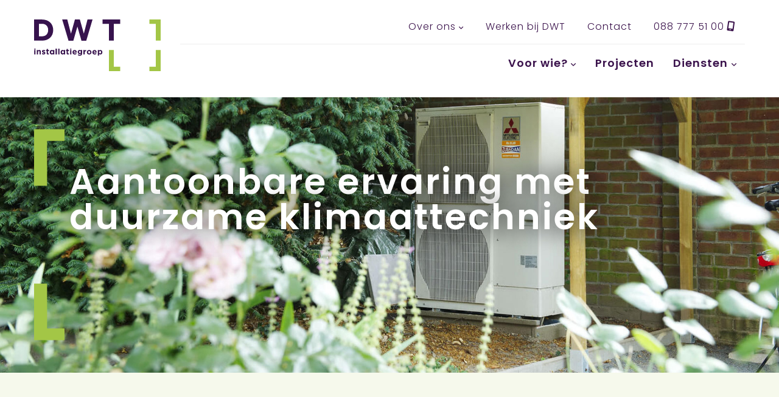

--- FILE ---
content_type: text/html; charset=UTF-8
request_url: https://vangasnaarduurzaam.nl/over-ons/duurzaam/
body_size: 9104
content:
<!DOCTYPE html>
<html lang="nl-NL">
	<head>
		<meta charset="UTF-8">
        <meta name="viewport" content="width=device-width, initial-scale=1">
        <link rel="profile" href="http://gmpg.org/xfn/11">
	<!--Favicons-->
		<link rel="apple-touch-icon" sizes="57x57" href="https://vangasnaarduurzaam.nl/wp-content/themes/dwtgroep/img/favicon/apple-icon-57x57.png">
		<link rel="apple-touch-icon" sizes="60x60" href="https://vangasnaarduurzaam.nl/wp-content/themes/dwtgroep/img/favicon/apple-icon-60x60.png">
		<link rel="apple-touch-icon" sizes="72x72" href="https://vangasnaarduurzaam.nl/wp-content/themes/dwtgroep/img/favicon/apple-icon-72x72.png">
		<link rel="apple-touch-icon" sizes="76x76" href="https://vangasnaarduurzaam.nl/wp-content/themes/dwtgroep/img/favicon/apple-icon-76x76.png">
		<link rel="apple-touch-icon" sizes="114x114" href="https://vangasnaarduurzaam.nl/wp-content/themes/dwtgroep/img/favicon/apple-icon-114x114.png">
		<link rel="apple-touch-icon" sizes="120x120" href="https://vangasnaarduurzaam.nl/wp-content/themes/dwtgroep/img/favicon/apple-icon-120x120.png">
		<link rel="apple-touch-icon" sizes="144x144" href="https://vangasnaarduurzaam.nl/wp-content/themes/dwtgroep/img/favicon/apple-icon-144x144.png">
		<link rel="apple-touch-icon" sizes="152x152" href="https://vangasnaarduurzaam.nl/wp-content/themes/dwtgroep/img/favicon/apple-icon-152x152.png">
		<link rel="apple-touch-icon" sizes="180x180" href="https://vangasnaarduurzaam.nl/wp-content/themes/dwtgroep/img/favicon/apple-icon-180x180.png">
		<link rel="icon" type="image/png" sizes="192x192"  href="https://vangasnaarduurzaam.nl/wp-content/themes/dwtgroep/img/favicon/android-icon-192x192.png">
		<link rel="icon" type="image/png" sizes="32x32" href="https://vangasnaarduurzaam.nl/wp-content/themes/dwtgroep/img/favicon/favicon-32x32.png">
		<link rel="icon" type="image/png" sizes="96x96" href="https://vangasnaarduurzaam.nl/wp-content/themes/dwtgroep/img/favicon/favicon-96x96.png">
		<link rel="icon" type="image/png" sizes="16x16" href="https://vangasnaarduurzaam.nl/wp-content/themes/dwtgroep/img/favicon/favicon-16x16.png">
		<link rel="manifest" href="https://vangasnaarduurzaam.nl/wp-content/themes/dwtgroep/img/favicon/manifest.json">
		<meta name="msapplication-TileColor" content="#ffffff">
		<meta name="msapplication-TileImage" content="https://vangasnaarduurzaam.nl/wp-content/themes/dwtgroep/img/favicon/ms-icon-144x144.png">
		<meta name="theme-color" content="#ffffff">
	<!--CSS-->
		<link rel="stylesheet" href="https://vangasnaarduurzaam.nl/wp-content/themes/dwtgroep/lib/aos/dist/aos.css">
        <link rel="stylesheet" href="https://vangasnaarduurzaam.nl/wp-content/themes/dwtgroep/css/pure-min.css">
        <link rel="stylesheet" href="https://vangasnaarduurzaam.nl/wp-content/themes/dwtgroep/css/grids-responsive-min.css">
        <link rel="stylesheet" href="https://vangasnaarduurzaam.nl/wp-content/themes/dwtgroep/lib/slick/slick.css"/>
        <link rel="stylesheet" href="https://vangasnaarduurzaam.nl/wp-content/themes/dwtgroep/lib/slick/slick-theme.css"/>
        <link rel="stylesheet" href="https://vangasnaarduurzaam.nl/wp-content/themes/dwtgroep/css/reset.css">
        <link rel="stylesheet" href="https://vangasnaarduurzaam.nl/wp-content/themes/dwtgroep/style.css">
		<meta name='robots' content='index, follow, max-image-preview:large, max-snippet:-1, max-video-preview:-1' />
	<style>img:is([sizes="auto" i], [sizes^="auto," i]) { contain-intrinsic-size: 3000px 1500px }</style>
	
	<!-- This site is optimized with the Yoast SEO plugin v26.4 - https://yoast.com/wordpress/plugins/seo/ -->
	<title>Duurzaam | Van Gas naar Duurzaam</title>
	<meta name="description" content="Nieuwe verwarmingstechnieken zijn zeker zo comfortabel als de huidige gas-toepassingen. Sterker nog; vaak neem het comfort verder toe." />
	<link rel="canonical" href="https://vangasnaarduurzaam.nl/over-ons/duurzaam/" />
	<meta property="og:locale" content="nl_NL" />
	<meta property="og:type" content="article" />
	<meta property="og:title" content="Duurzaam | Van Gas naar Duurzaam" />
	<meta property="og:description" content="Nieuwe verwarmingstechnieken zijn zeker zo comfortabel als de huidige gas-toepassingen. Sterker nog; vaak neem het comfort verder toe." />
	<meta property="og:url" content="https://vangasnaarduurzaam.nl/over-ons/duurzaam/" />
	<meta property="og:site_name" content="Van Gas naar Duurzaam" />
	<meta property="article:publisher" content="https://www.facebook.com/DWTgroep/" />
	<meta property="article:modified_time" content="2024-02-26T09:54:41+00:00" />
	<meta name="twitter:card" content="summary_large_image" />
	<meta name="twitter:site" content="@DWTGroep" />
	<meta name="twitter:label1" content="Geschatte leestijd" />
	<meta name="twitter:data1" content="2 minuten" />
	<script type="application/ld+json" class="yoast-schema-graph">{"@context":"https://schema.org","@graph":[{"@type":"WebPage","@id":"https://vangasnaarduurzaam.nl/over-ons/duurzaam/","url":"https://vangasnaarduurzaam.nl/over-ons/duurzaam/","name":"Duurzaam | Van Gas naar Duurzaam","isPartOf":{"@id":"https://vangasnaarduurzaam.nl/#website"},"datePublished":"2022-11-28T14:01:53+00:00","dateModified":"2024-02-26T09:54:41+00:00","description":"Nieuwe verwarmingstechnieken zijn zeker zo comfortabel als de huidige gas-toepassingen. Sterker nog; vaak neem het comfort verder toe.","breadcrumb":{"@id":"https://vangasnaarduurzaam.nl/over-ons/duurzaam/#breadcrumb"},"inLanguage":"nl-NL","potentialAction":[{"@type":"ReadAction","target":["https://vangasnaarduurzaam.nl/over-ons/duurzaam/"]}]},{"@type":"BreadcrumbList","@id":"https://vangasnaarduurzaam.nl/over-ons/duurzaam/#breadcrumb","itemListElement":[{"@type":"ListItem","position":1,"name":"Home","item":"https://vangasnaarduurzaam.nl/"},{"@type":"ListItem","position":2,"name":"Over ons","item":"https://vangasnaarduurzaam.nl/over-ons/"},{"@type":"ListItem","position":3,"name":"Duurzaam"}]},{"@type":"WebSite","@id":"https://vangasnaarduurzaam.nl/#website","url":"https://vangasnaarduurzaam.nl/","name":"Van Gas naar Duurzaam","description":"Uw partner voor duurzame binnenklimaat oplossingen","potentialAction":[{"@type":"SearchAction","target":{"@type":"EntryPoint","urlTemplate":"https://vangasnaarduurzaam.nl/?s={search_term_string}"},"query-input":{"@type":"PropertyValueSpecification","valueRequired":true,"valueName":"search_term_string"}}],"inLanguage":"nl-NL"}]}</script>
	<!-- / Yoast SEO plugin. -->


<link rel='dns-prefetch' href='//challenges.cloudflare.com' />
<script type="text/javascript">
/* <![CDATA[ */
window._wpemojiSettings = {"baseUrl":"https:\/\/s.w.org\/images\/core\/emoji\/16.0.1\/72x72\/","ext":".png","svgUrl":"https:\/\/s.w.org\/images\/core\/emoji\/16.0.1\/svg\/","svgExt":".svg","source":{"concatemoji":"https:\/\/vangasnaarduurzaam.nl\/wp-includes\/js\/wp-emoji-release.min.js?ver=6.8.3"}};
/*! This file is auto-generated */
!function(s,n){var o,i,e;function c(e){try{var t={supportTests:e,timestamp:(new Date).valueOf()};sessionStorage.setItem(o,JSON.stringify(t))}catch(e){}}function p(e,t,n){e.clearRect(0,0,e.canvas.width,e.canvas.height),e.fillText(t,0,0);var t=new Uint32Array(e.getImageData(0,0,e.canvas.width,e.canvas.height).data),a=(e.clearRect(0,0,e.canvas.width,e.canvas.height),e.fillText(n,0,0),new Uint32Array(e.getImageData(0,0,e.canvas.width,e.canvas.height).data));return t.every(function(e,t){return e===a[t]})}function u(e,t){e.clearRect(0,0,e.canvas.width,e.canvas.height),e.fillText(t,0,0);for(var n=e.getImageData(16,16,1,1),a=0;a<n.data.length;a++)if(0!==n.data[a])return!1;return!0}function f(e,t,n,a){switch(t){case"flag":return n(e,"\ud83c\udff3\ufe0f\u200d\u26a7\ufe0f","\ud83c\udff3\ufe0f\u200b\u26a7\ufe0f")?!1:!n(e,"\ud83c\udde8\ud83c\uddf6","\ud83c\udde8\u200b\ud83c\uddf6")&&!n(e,"\ud83c\udff4\udb40\udc67\udb40\udc62\udb40\udc65\udb40\udc6e\udb40\udc67\udb40\udc7f","\ud83c\udff4\u200b\udb40\udc67\u200b\udb40\udc62\u200b\udb40\udc65\u200b\udb40\udc6e\u200b\udb40\udc67\u200b\udb40\udc7f");case"emoji":return!a(e,"\ud83e\udedf")}return!1}function g(e,t,n,a){var r="undefined"!=typeof WorkerGlobalScope&&self instanceof WorkerGlobalScope?new OffscreenCanvas(300,150):s.createElement("canvas"),o=r.getContext("2d",{willReadFrequently:!0}),i=(o.textBaseline="top",o.font="600 32px Arial",{});return e.forEach(function(e){i[e]=t(o,e,n,a)}),i}function t(e){var t=s.createElement("script");t.src=e,t.defer=!0,s.head.appendChild(t)}"undefined"!=typeof Promise&&(o="wpEmojiSettingsSupports",i=["flag","emoji"],n.supports={everything:!0,everythingExceptFlag:!0},e=new Promise(function(e){s.addEventListener("DOMContentLoaded",e,{once:!0})}),new Promise(function(t){var n=function(){try{var e=JSON.parse(sessionStorage.getItem(o));if("object"==typeof e&&"number"==typeof e.timestamp&&(new Date).valueOf()<e.timestamp+604800&&"object"==typeof e.supportTests)return e.supportTests}catch(e){}return null}();if(!n){if("undefined"!=typeof Worker&&"undefined"!=typeof OffscreenCanvas&&"undefined"!=typeof URL&&URL.createObjectURL&&"undefined"!=typeof Blob)try{var e="postMessage("+g.toString()+"("+[JSON.stringify(i),f.toString(),p.toString(),u.toString()].join(",")+"));",a=new Blob([e],{type:"text/javascript"}),r=new Worker(URL.createObjectURL(a),{name:"wpTestEmojiSupports"});return void(r.onmessage=function(e){c(n=e.data),r.terminate(),t(n)})}catch(e){}c(n=g(i,f,p,u))}t(n)}).then(function(e){for(var t in e)n.supports[t]=e[t],n.supports.everything=n.supports.everything&&n.supports[t],"flag"!==t&&(n.supports.everythingExceptFlag=n.supports.everythingExceptFlag&&n.supports[t]);n.supports.everythingExceptFlag=n.supports.everythingExceptFlag&&!n.supports.flag,n.DOMReady=!1,n.readyCallback=function(){n.DOMReady=!0}}).then(function(){return e}).then(function(){var e;n.supports.everything||(n.readyCallback(),(e=n.source||{}).concatemoji?t(e.concatemoji):e.wpemoji&&e.twemoji&&(t(e.twemoji),t(e.wpemoji)))}))}((window,document),window._wpemojiSettings);
/* ]]> */
</script>
<style id='wp-emoji-styles-inline-css' type='text/css'>

	img.wp-smiley, img.emoji {
		display: inline !important;
		border: none !important;
		box-shadow: none !important;
		height: 1em !important;
		width: 1em !important;
		margin: 0 0.07em !important;
		vertical-align: -0.1em !important;
		background: none !important;
		padding: 0 !important;
	}
</style>
<link rel='stylesheet' id='wp-block-library-css' href='https://vangasnaarduurzaam.nl/wp-includes/css/dist/block-library/style.min.css?ver=6.8.3' type='text/css' media='all' />
<style id='classic-theme-styles-inline-css' type='text/css'>
/*! This file is auto-generated */
.wp-block-button__link{color:#fff;background-color:#32373c;border-radius:9999px;box-shadow:none;text-decoration:none;padding:calc(.667em + 2px) calc(1.333em + 2px);font-size:1.125em}.wp-block-file__button{background:#32373c;color:#fff;text-decoration:none}
</style>
<style id='global-styles-inline-css' type='text/css'>
:root{--wp--preset--aspect-ratio--square: 1;--wp--preset--aspect-ratio--4-3: 4/3;--wp--preset--aspect-ratio--3-4: 3/4;--wp--preset--aspect-ratio--3-2: 3/2;--wp--preset--aspect-ratio--2-3: 2/3;--wp--preset--aspect-ratio--16-9: 16/9;--wp--preset--aspect-ratio--9-16: 9/16;--wp--preset--color--black: #000000;--wp--preset--color--cyan-bluish-gray: #abb8c3;--wp--preset--color--white: #ffffff;--wp--preset--color--pale-pink: #f78da7;--wp--preset--color--vivid-red: #cf2e2e;--wp--preset--color--luminous-vivid-orange: #ff6900;--wp--preset--color--luminous-vivid-amber: #fcb900;--wp--preset--color--light-green-cyan: #7bdcb5;--wp--preset--color--vivid-green-cyan: #00d084;--wp--preset--color--pale-cyan-blue: #8ed1fc;--wp--preset--color--vivid-cyan-blue: #0693e3;--wp--preset--color--vivid-purple: #9b51e0;--wp--preset--gradient--vivid-cyan-blue-to-vivid-purple: linear-gradient(135deg,rgba(6,147,227,1) 0%,rgb(155,81,224) 100%);--wp--preset--gradient--light-green-cyan-to-vivid-green-cyan: linear-gradient(135deg,rgb(122,220,180) 0%,rgb(0,208,130) 100%);--wp--preset--gradient--luminous-vivid-amber-to-luminous-vivid-orange: linear-gradient(135deg,rgba(252,185,0,1) 0%,rgba(255,105,0,1) 100%);--wp--preset--gradient--luminous-vivid-orange-to-vivid-red: linear-gradient(135deg,rgba(255,105,0,1) 0%,rgb(207,46,46) 100%);--wp--preset--gradient--very-light-gray-to-cyan-bluish-gray: linear-gradient(135deg,rgb(238,238,238) 0%,rgb(169,184,195) 100%);--wp--preset--gradient--cool-to-warm-spectrum: linear-gradient(135deg,rgb(74,234,220) 0%,rgb(151,120,209) 20%,rgb(207,42,186) 40%,rgb(238,44,130) 60%,rgb(251,105,98) 80%,rgb(254,248,76) 100%);--wp--preset--gradient--blush-light-purple: linear-gradient(135deg,rgb(255,206,236) 0%,rgb(152,150,240) 100%);--wp--preset--gradient--blush-bordeaux: linear-gradient(135deg,rgb(254,205,165) 0%,rgb(254,45,45) 50%,rgb(107,0,62) 100%);--wp--preset--gradient--luminous-dusk: linear-gradient(135deg,rgb(255,203,112) 0%,rgb(199,81,192) 50%,rgb(65,88,208) 100%);--wp--preset--gradient--pale-ocean: linear-gradient(135deg,rgb(255,245,203) 0%,rgb(182,227,212) 50%,rgb(51,167,181) 100%);--wp--preset--gradient--electric-grass: linear-gradient(135deg,rgb(202,248,128) 0%,rgb(113,206,126) 100%);--wp--preset--gradient--midnight: linear-gradient(135deg,rgb(2,3,129) 0%,rgb(40,116,252) 100%);--wp--preset--font-size--small: 13px;--wp--preset--font-size--medium: 20px;--wp--preset--font-size--large: 36px;--wp--preset--font-size--x-large: 42px;--wp--preset--spacing--20: 0.44rem;--wp--preset--spacing--30: 0.67rem;--wp--preset--spacing--40: 1rem;--wp--preset--spacing--50: 1.5rem;--wp--preset--spacing--60: 2.25rem;--wp--preset--spacing--70: 3.38rem;--wp--preset--spacing--80: 5.06rem;--wp--preset--shadow--natural: 6px 6px 9px rgba(0, 0, 0, 0.2);--wp--preset--shadow--deep: 12px 12px 50px rgba(0, 0, 0, 0.4);--wp--preset--shadow--sharp: 6px 6px 0px rgba(0, 0, 0, 0.2);--wp--preset--shadow--outlined: 6px 6px 0px -3px rgba(255, 255, 255, 1), 6px 6px rgba(0, 0, 0, 1);--wp--preset--shadow--crisp: 6px 6px 0px rgba(0, 0, 0, 1);}:where(.is-layout-flex){gap: 0.5em;}:where(.is-layout-grid){gap: 0.5em;}body .is-layout-flex{display: flex;}.is-layout-flex{flex-wrap: wrap;align-items: center;}.is-layout-flex > :is(*, div){margin: 0;}body .is-layout-grid{display: grid;}.is-layout-grid > :is(*, div){margin: 0;}:where(.wp-block-columns.is-layout-flex){gap: 2em;}:where(.wp-block-columns.is-layout-grid){gap: 2em;}:where(.wp-block-post-template.is-layout-flex){gap: 1.25em;}:where(.wp-block-post-template.is-layout-grid){gap: 1.25em;}.has-black-color{color: var(--wp--preset--color--black) !important;}.has-cyan-bluish-gray-color{color: var(--wp--preset--color--cyan-bluish-gray) !important;}.has-white-color{color: var(--wp--preset--color--white) !important;}.has-pale-pink-color{color: var(--wp--preset--color--pale-pink) !important;}.has-vivid-red-color{color: var(--wp--preset--color--vivid-red) !important;}.has-luminous-vivid-orange-color{color: var(--wp--preset--color--luminous-vivid-orange) !important;}.has-luminous-vivid-amber-color{color: var(--wp--preset--color--luminous-vivid-amber) !important;}.has-light-green-cyan-color{color: var(--wp--preset--color--light-green-cyan) !important;}.has-vivid-green-cyan-color{color: var(--wp--preset--color--vivid-green-cyan) !important;}.has-pale-cyan-blue-color{color: var(--wp--preset--color--pale-cyan-blue) !important;}.has-vivid-cyan-blue-color{color: var(--wp--preset--color--vivid-cyan-blue) !important;}.has-vivid-purple-color{color: var(--wp--preset--color--vivid-purple) !important;}.has-black-background-color{background-color: var(--wp--preset--color--black) !important;}.has-cyan-bluish-gray-background-color{background-color: var(--wp--preset--color--cyan-bluish-gray) !important;}.has-white-background-color{background-color: var(--wp--preset--color--white) !important;}.has-pale-pink-background-color{background-color: var(--wp--preset--color--pale-pink) !important;}.has-vivid-red-background-color{background-color: var(--wp--preset--color--vivid-red) !important;}.has-luminous-vivid-orange-background-color{background-color: var(--wp--preset--color--luminous-vivid-orange) !important;}.has-luminous-vivid-amber-background-color{background-color: var(--wp--preset--color--luminous-vivid-amber) !important;}.has-light-green-cyan-background-color{background-color: var(--wp--preset--color--light-green-cyan) !important;}.has-vivid-green-cyan-background-color{background-color: var(--wp--preset--color--vivid-green-cyan) !important;}.has-pale-cyan-blue-background-color{background-color: var(--wp--preset--color--pale-cyan-blue) !important;}.has-vivid-cyan-blue-background-color{background-color: var(--wp--preset--color--vivid-cyan-blue) !important;}.has-vivid-purple-background-color{background-color: var(--wp--preset--color--vivid-purple) !important;}.has-black-border-color{border-color: var(--wp--preset--color--black) !important;}.has-cyan-bluish-gray-border-color{border-color: var(--wp--preset--color--cyan-bluish-gray) !important;}.has-white-border-color{border-color: var(--wp--preset--color--white) !important;}.has-pale-pink-border-color{border-color: var(--wp--preset--color--pale-pink) !important;}.has-vivid-red-border-color{border-color: var(--wp--preset--color--vivid-red) !important;}.has-luminous-vivid-orange-border-color{border-color: var(--wp--preset--color--luminous-vivid-orange) !important;}.has-luminous-vivid-amber-border-color{border-color: var(--wp--preset--color--luminous-vivid-amber) !important;}.has-light-green-cyan-border-color{border-color: var(--wp--preset--color--light-green-cyan) !important;}.has-vivid-green-cyan-border-color{border-color: var(--wp--preset--color--vivid-green-cyan) !important;}.has-pale-cyan-blue-border-color{border-color: var(--wp--preset--color--pale-cyan-blue) !important;}.has-vivid-cyan-blue-border-color{border-color: var(--wp--preset--color--vivid-cyan-blue) !important;}.has-vivid-purple-border-color{border-color: var(--wp--preset--color--vivid-purple) !important;}.has-vivid-cyan-blue-to-vivid-purple-gradient-background{background: var(--wp--preset--gradient--vivid-cyan-blue-to-vivid-purple) !important;}.has-light-green-cyan-to-vivid-green-cyan-gradient-background{background: var(--wp--preset--gradient--light-green-cyan-to-vivid-green-cyan) !important;}.has-luminous-vivid-amber-to-luminous-vivid-orange-gradient-background{background: var(--wp--preset--gradient--luminous-vivid-amber-to-luminous-vivid-orange) !important;}.has-luminous-vivid-orange-to-vivid-red-gradient-background{background: var(--wp--preset--gradient--luminous-vivid-orange-to-vivid-red) !important;}.has-very-light-gray-to-cyan-bluish-gray-gradient-background{background: var(--wp--preset--gradient--very-light-gray-to-cyan-bluish-gray) !important;}.has-cool-to-warm-spectrum-gradient-background{background: var(--wp--preset--gradient--cool-to-warm-spectrum) !important;}.has-blush-light-purple-gradient-background{background: var(--wp--preset--gradient--blush-light-purple) !important;}.has-blush-bordeaux-gradient-background{background: var(--wp--preset--gradient--blush-bordeaux) !important;}.has-luminous-dusk-gradient-background{background: var(--wp--preset--gradient--luminous-dusk) !important;}.has-pale-ocean-gradient-background{background: var(--wp--preset--gradient--pale-ocean) !important;}.has-electric-grass-gradient-background{background: var(--wp--preset--gradient--electric-grass) !important;}.has-midnight-gradient-background{background: var(--wp--preset--gradient--midnight) !important;}.has-small-font-size{font-size: var(--wp--preset--font-size--small) !important;}.has-medium-font-size{font-size: var(--wp--preset--font-size--medium) !important;}.has-large-font-size{font-size: var(--wp--preset--font-size--large) !important;}.has-x-large-font-size{font-size: var(--wp--preset--font-size--x-large) !important;}
:where(.wp-block-post-template.is-layout-flex){gap: 1.25em;}:where(.wp-block-post-template.is-layout-grid){gap: 1.25em;}
:where(.wp-block-columns.is-layout-flex){gap: 2em;}:where(.wp-block-columns.is-layout-grid){gap: 2em;}
:root :where(.wp-block-pullquote){font-size: 1.5em;line-height: 1.6;}
</style>
<link rel='stylesheet' id='contact-form-7-css' href='https://vangasnaarduurzaam.nl/wp-content/plugins/contact-form-7/includes/css/styles.css?ver=6.1.3' type='text/css' media='all' />
<link rel='stylesheet' id='wpcf7-redirect-script-frontend-css' href='https://vangasnaarduurzaam.nl/wp-content/plugins/wpcf7-redirect/build/assets/frontend-script.css?ver=2c532d7e2be36f6af233' type='text/css' media='all' />
<script type="text/javascript" src="https://vangasnaarduurzaam.nl/wp-includes/js/jquery/jquery.min.js?ver=3.7.1" id="jquery-core-js"></script>
<script type="text/javascript" src="https://vangasnaarduurzaam.nl/wp-includes/js/jquery/jquery-migrate.min.js?ver=3.4.1" id="jquery-migrate-js"></script>
<link rel="https://api.w.org/" href="https://vangasnaarduurzaam.nl/wp-json/" /><link rel="alternate" title="JSON" type="application/json" href="https://vangasnaarduurzaam.nl/wp-json/wp/v2/pages/186" /><link rel="EditURI" type="application/rsd+xml" title="RSD" href="https://vangasnaarduurzaam.nl/xmlrpc.php?rsd" />
<meta name="generator" content="WordPress 6.8.3" />
<link rel='shortlink' href='https://vangasnaarduurzaam.nl/?p=186' />
<link rel="alternate" title="oEmbed (JSON)" type="application/json+oembed" href="https://vangasnaarduurzaam.nl/wp-json/oembed/1.0/embed?url=https%3A%2F%2Fvangasnaarduurzaam.nl%2Fover-ons%2Fduurzaam%2F" />
<link rel="alternate" title="oEmbed (XML)" type="text/xml+oembed" href="https://vangasnaarduurzaam.nl/wp-json/oembed/1.0/embed?url=https%3A%2F%2Fvangasnaarduurzaam.nl%2Fover-ons%2Fduurzaam%2F&#038;format=xml" />
	</head>
	<body>
	<!--HEADER-->
		<header>
			<div class="container">
				<div class="pure-g">
					<div class="pure-u-1-2 pure-u-sm-1-3 pure-u-lg-1-5">
	                    <div class="table-align"> 
                            <div class="table-cell-align">
		                        <div class="inner">
								<!--LOGO-->
									<a href="https://vangasnaarduurzaam.nl"><img src="https://vangasnaarduurzaam.nl/wp-content/themes/dwtgroep/img/logo.svg" class="pure-img" alt="Van Gas naar Duurzaam" data-aos="fade-down"></a>
								<!--LOGO END-->
								</div>
							</div>
						</div>
					</div>
					<div class="pure-u-1-2 pure-u-sm-2-3 pure-u-lg-4-5">
						<div class="table-align"> 
                            <div class="table-cell-align">
		                        <div class="inner">
								<!--NAV-->
									<div class="nav-toggle desktop-hide">
										<div class="nav-toggle-bar"></div>
									</div>
									<nav>
										<ul class="top">
											<li id="menu-item-533" class="menu-item menu-item-type-post_type menu-item-object-page current-page-ancestor current-menu-ancestor current-menu-parent current-page-parent current_page_parent current_page_ancestor menu-item-has-children menu-item-533"><a href="https://vangasnaarduurzaam.nl/over-ons/">Over ons</a>
<ul class="sub-menu">
	<li id="menu-item-534" class="menu-item menu-item-type-post_type menu-item-object-page current-menu-item page_item page-item-186 current_page_item menu-item-534"><a href="https://vangasnaarduurzaam.nl/over-ons/duurzaam/" aria-current="page">Duurzaam</a></li>
	<li id="menu-item-535" class="menu-item menu-item-type-post_type menu-item-object-page menu-item-535"><a href="https://vangasnaarduurzaam.nl/over-ons/energieneutraal-in-2050/">Energieneutraal in 2050</a></li>
	<li id="menu-item-536" class="menu-item menu-item-type-post_type menu-item-object-page menu-item-536"><a href="https://vangasnaarduurzaam.nl/over-ons/innovatie/">Innovatie</a></li>
	<li id="menu-item-537" class="menu-item menu-item-type-post_type menu-item-object-page menu-item-537"><a href="https://vangasnaarduurzaam.nl/over-ons/ktb-klimaat-experts/">KTB klimaat experts</a></li>
</ul>
</li>
<li id="menu-item-133" class="menu-item menu-item-type-custom menu-item-object-custom menu-item-133"><a target="_blank" href="https://werkenbijdwt.nl">Werken bij DWT</a></li>
<li id="menu-item-134" class="menu-item menu-item-type-post_type menu-item-object-page menu-item-134"><a href="https://vangasnaarduurzaam.nl/contact/">Contact</a></li>
																					<li><a href="tel:088 777 51 00">088 777 51 00 <i class="fa-solid fa-mobile-screen"></i></a></li>
																				</ul>
										<ul class="main">
											<li id="menu-item-119" class="menu-item menu-item-type-post_type menu-item-object-page menu-item-has-children menu-item-119"><a href="https://vangasnaarduurzaam.nl/voor-wie/">Voor wie?</a>
<ul class="sub-menu">
	<li id="menu-item-231" class="menu-item menu-item-type-post_type menu-item-object-page menu-item-231"><a href="https://vangasnaarduurzaam.nl/voor-wie/kantoren/">Kantoren</a></li>
	<li id="menu-item-237" class="menu-item menu-item-type-post_type menu-item-object-page menu-item-237"><a href="https://vangasnaarduurzaam.nl/voor-wie/overheid/">Overheid</a></li>
	<li id="menu-item-232" class="menu-item menu-item-type-post_type menu-item-object-page menu-item-232"><a href="https://vangasnaarduurzaam.nl/voor-wie/scholen/">Scholen</a></li>
	<li id="menu-item-233" class="menu-item menu-item-type-post_type menu-item-object-page menu-item-233"><a href="https://vangasnaarduurzaam.nl/voor-wie/gezondheidszorg/">Gezondheidszorg</a></li>
	<li id="menu-item-234" class="menu-item menu-item-type-post_type menu-item-object-page menu-item-234"><a href="https://vangasnaarduurzaam.nl/voor-wie/hotels/">Hotels</a></li>
	<li id="menu-item-235" class="menu-item menu-item-type-post_type menu-item-object-page menu-item-235"><a href="https://vangasnaarduurzaam.nl/voor-wie/bijeenkomstgebouwen/">Bijeenkomst gebouwen</a></li>
	<li id="menu-item-236" class="menu-item menu-item-type-post_type menu-item-object-page menu-item-236"><a href="https://vangasnaarduurzaam.nl/voor-wie/historische-gebouwen/">Historische gebouwen</a></li>
	<li id="menu-item-819" class="menu-item menu-item-type-post_type menu-item-object-page menu-item-819"><a href="https://vangasnaarduurzaam.nl/voor-wie/horeca-recreatie/">Horeca &#038; Recreatie</a></li>
</ul>
</li>
<li id="menu-item-120" class="menu-item menu-item-type-post_type menu-item-object-page menu-item-120"><a href="https://vangasnaarduurzaam.nl/projecten/">Projecten</a></li>
<li id="menu-item-132" class="menu-item menu-item-type-post_type menu-item-object-page menu-item-has-children menu-item-132"><a href="https://vangasnaarduurzaam.nl/diensten/">Diensten</a>
<ul class="sub-menu">
	<li id="menu-item-311" class="menu-item menu-item-type-post_type menu-item-object-page menu-item-311"><a href="https://vangasnaarduurzaam.nl/diensten/energie-audit-eed/">Energie-audit/EED</a></li>
	<li id="menu-item-310" class="menu-item menu-item-type-post_type menu-item-object-page menu-item-310"><a href="https://vangasnaarduurzaam.nl/diensten/energiebesparingsadviezen/">Energiebesparingsadviezen</a></li>
	<li id="menu-item-309" class="menu-item menu-item-type-post_type menu-item-object-page menu-item-309"><a href="https://vangasnaarduurzaam.nl/diensten/epa/">EPA</a></li>
	<li id="menu-item-308" class="menu-item menu-item-type-post_type menu-item-object-page menu-item-308"><a href="https://vangasnaarduurzaam.nl/diensten/energielabels/">Energielabels</a></li>
	<li id="menu-item-131" class="menu-item menu-item-type-post_type menu-item-object-page menu-item-131"><a href="https://vangasnaarduurzaam.nl/diensten/service-onderhoud/">Service &#038; Onderhoud</a></li>
</ul>
</li>
										</ul>
									</nav>
								<!--NAV END-->
								</div>
							</div>
						</div>
					</div>
				</div>
			</div>
		</header>
	<!--HEADER END-->
    <!--MAIN-->
        <main>
        <!--ARTICLE-->
            <article>
            <!--SECTIONS-->
                    <section class="hero">
            <div class="hero-focus hero-txt" data-aos="fade-up" data-aos-duration="2000">
            <div class="table-align"> 
                <div class="table-cell-align">
                    <div class="container">
                        <div class="pure-g">
                            <div class="pure-u-1">
                                <div class="inner">
                                    <h1 class="hook left txt-shadow">Aantoonbare ervaring met duurzame klimaattechniek</h1>
                                </div>
                            </div>
                        </div>
                    </div>
                </div>
            </div>
        </div>
                <img src="https://vangasnaarduurzaam.nl/wp-content/uploads/2022/12/duurzaam.jpg" class="pure-img gradient" alt="" width="1920" height="1080" data-aos="zoom-out" data-aos-duration="2000">
    </section>
                <section class="intro">
    <div class="container">
        <div class="pure-g">
            <div class="pure-u-1">
                <div class="inner">
                                </div>
            </div>
        </div>
    </div>
</section>                <section class="single-column">
                    <div class="container">
                        <div class="pure-g">
                            <div class="pure-u-1 pure-u-lg-1-4"></div>
                            <div class="pure-u-1 pure-u-lg-1-2" data-aos="fade-down">
                                <div class="inner">
                                
<h2 class="wp-block-heading">Duurzame klimaattechniek waar uw exploitatiekosten wel bij varen</h2>



<p>Dat de overheid u verplicht efficiënter met energie om te gaan, kan voelen als een opgelegde verplichting. Tegelijkertijd is het een uitgelezen mogelijkheid om uw exploitatiekosten aanzienlijk te verlagen. De nieuwe duurzame technieken zijn dermate zuinig dat nagenoeg elk bedrijfspand minder geld kwijt is aan energie. Goede voorlichting en juiste keuze zijn daarbij essentieel. DWT installatiegroep helpt u graag.</p>



<h2 class="wp-block-heading">Doordacht duurzaam</h2>



<p>Zoals altijd, heeft hier elk systeem zijn voor- en nadelen. Een goede inventarisatie van de wensen en beoordeling van de locatie(s) stellen het projectteam in staat een passend advies op te stellen. Daarbij richten we ons op een intelligente installatie die u verzekert van een comfortabel binnenklimaat zonder daarbij het milieu te belasten.</p>
                                </div>
                            </div>
                        </div>
                    </div>
                </section>
                <section class="icons">
    <div class="container">
        <div class="pure-g">
                    <div class="pure-u-1 pure-u-sm-1-3">
                <div class="inner">
                    <div class="icon-wrapper">
                                                                <img src="https://vangasnaarduurzaam.nl/wp-content/uploads/2022/12/nieuwe-verwarmingstechnieken.jpg" class="pure-img" alt="Array" width="1080" height="1080" data-aos="fade-up" data-aos-delay="400">
                                        </div>
                                    <h2>Comfort</h2>
                                                    <p>Nieuwe verwarmingstechnieken zijn zeker zo comfortabel als de huidige gas-toepassingen. Sterker nog; vaak neem het comfort verder toe.</p>
                                                </div>
            </div>
                        <div class="pure-u-1 pure-u-sm-1-3">
                <div class="inner">
                    <div class="icon-wrapper">
                                                                <img src="https://vangasnaarduurzaam.nl/wp-content/uploads/2022/12/voordelig-voor-exploitatiekosten.jpg" class="pure-img" alt="Array" width="1080" height="1080" data-aos="fade-up" data-aos-delay="600">
                                        </div>
                                    <h2>Duurzaam</h2>
                                                    <p>Met de transitie van gas naar duurzaam kiest u voor een milieuvriendelijke oplossing, die ook nog eens heel voordelig uitpakt voor uw exploitatiekosten.</p>
                                                </div>
            </div>
                        <div class="pure-u-1 pure-u-sm-1-3">
                <div class="inner">
                    <div class="icon-wrapper">
                                                                <img src="https://vangasnaarduurzaam.nl/wp-content/uploads/2024/02/Kopie-van-nieuwsbericht-dwtgroep.nl_.png" class="pure-img" alt="Array" width="1080" height="1080" data-aos="fade-up" data-aos-delay="800">
                                        </div>
                                    <h2>Betrouwbaar</h2>
                                                    <p>De door DWT ingezette technieken hebben zich allemaal bewezen in de praktijk. Rendement en bedrijfszekerheid zijn gegarandeerd.</p>
                                                </div>
            </div>
                    </div>
    </div>
</section>                <section class="duo-columns">
                    <div class="container">
                        <div class="pure-g">
                            <div class="pure-u-1 pure-u-lg-1-2">
                                <div class="inner">
                                    <h3>Een samenwerking op maat</h3>
<p>Ons team staat voor u klaar om u te helpen naar de juiste oplossing voor uw maatwerk vraagstuk</p>                                </div>
                            </div>
                            <div class="pure-u-1 pure-u-lg-1-2">
                                <div class="pure-g" data-aos="fade-left">
                                    <div class="sidebar pure-u-1 pure-u-sm-1-2">
                                        <div class="table-align">
    <div class="table-cell-align">
        <div class="inner">
                    <h4>Daphne Bosschaart</h4>
            <p><strong><span>Receptioniste / Administratief medewerkster</span></strong><br>
            Bel of mail mij voor een vrijblijvend gesprek.</p>
            <p><a href="tel:088 777 51 00"><i class="fa-solid fa-phone"></i> 088 777 51 00</a><br>
            <a href="mailto:info@dwtg.nl"><i class="fa-solid fa-envelope"></i> info@dwtg.nl</a></p>
                </div>
    </div>
</div>
                                    </div>
                                    <div class="sidebar pure-u-1 pure-u-sm-1-2">
                                        <p class="focus white last">
	<img src="https://vangasnaarduurzaam.nl/wp-content/uploads/2025/10/daphne-bosschaart-1200x1200-1.jpg" alt="Daphne Bosschaart" class="pure-img">
</p>                                    </div>
                                </div>
                            </div>
                        </div>
                    </div>
                </section>
            <!--SECTIONS END-->
            </article>
        <!--ARTICLE END-->
        </main>
    <!--MAIN END-->
        
	<!--FOOTER-->
		<footer data-aos="fade-up">
			<div class="container">
				<div class="pure-g">
					<div class="pure-u-1 pure-u-sm-1-2 pure-u-lg-1-4">
						<div class="pure-g">
							<div class="pure-u-1-3 pure-u-sm-4-5">
								<div class="inner">
									<p><a href="https://vangasnaarduurzaam.nl"><img src="https://vangasnaarduurzaam.nl/wp-content/themes/dwtgroep/img/logo-stacked.svg" class="pure-img" alt="Van Gas naar Duurzaam"></a></p>
								</div>
							</div>
						</div>
					</div>
									<div class="pure-u-1 pure-u-sm-1-2 pure-u-lg-1-4">
						<div class="inner">
							<h4>Contact</h4>
							<ul>
															<li><a href="tel:088 777 51 00"><i class="fa-solid fa-phone"></i> 088 777 51 00</a></li>
																						<li><a href="mailto:info@dwtg.nl"><i class="fa-solid fa-envelope"></i> info@dwtg.nl</a></li>
														</ul>
													<p><strong>Bezoekadres</strong><br />
DWT Installatiegroep<br />
Amundsenweg 13<br />
4462 GP Goes</p>
												</div>
					</div>
					<div class="pure-u-1 pure-u-sm-1-2 pure-u-lg-1-4">
						<div class="inner">
							<h4>Social media</h4>
							<ul>
															<li><a href="https://www.linkedin.com/company/dwt-groep/" target="_blank"><i class="fa-brands fa-linkedin-in"></i> Linkedin</a></li>
																						<li><a href="https://www.facebook.com/DWTgroep/" target="_blank"><i class="fa-brands fa-facebook-f"></i> Facebook</a></li>
																						<li><a href="https://twitter.com/DWTGroep" target="_blank"><i class="fa-brands fa-twitter"></i> Twitter</a></li>
																					</ul>
						</div>
					</div>
					<div class="pure-u-1 pure-u-sm-1-2 pure-u-lg-1-4">
						<div class="inner">
							<h4>Handige links</h4>
							<ul>
								<li id="menu-item-135" class="menu-item menu-item-type-post_type menu-item-object-page current-page-ancestor menu-item-135"><a href="https://vangasnaarduurzaam.nl/over-ons/">Over ons</a></li>
<li id="menu-item-136" class="menu-item menu-item-type-post_type menu-item-object-page menu-item-136"><a href="https://vangasnaarduurzaam.nl/voor-wie/">Voor wie?</a></li>
<li id="menu-item-137" class="menu-item menu-item-type-post_type menu-item-object-page menu-item-137"><a href="https://vangasnaarduurzaam.nl/projecten/">Projecten</a></li>
<li id="menu-item-138" class="menu-item menu-item-type-post_type menu-item-object-page menu-item-138"><a href="https://vangasnaarduurzaam.nl/diensten/">Diensten</a></li>
<li id="menu-item-139" class="menu-item menu-item-type-post_type menu-item-object-page menu-item-139"><a href="https://vangasnaarduurzaam.nl/diensten/service-onderhoud/">Service &#038; Onderhoud</a></li>
<li id="menu-item-140" class="menu-item menu-item-type-post_type menu-item-object-page menu-item-140"><a href="https://vangasnaarduurzaam.nl/contact/">Contact</a></li>
							</ul>
						</div>
					</div>
								</div>
			</div>
		</footer>
	<!--FOOTER END-->
	<!--Font libraries-->
        <link href="https://vangasnaarduurzaam.nl/wp-content/themes/dwtgroep/lib/fontawesome/css/all.min.css" rel="stylesheet">
		<link href="https://fonts.googleapis.com/css2?family=Poppins:wght@300;600&display=swap" rel="stylesheet">
    <!--JS-->
        <script type="text/javascript" src="https://vangasnaarduurzaam.nl/wp-content/themes/dwtgroep/js/jquery-3.4.1.min.js"></script>
        <script type="text/javascript" src="https://vangasnaarduurzaam.nl/wp-content/themes/dwtgroep/lib/slick/slick.min.js"></script>
        <script type="text/javascript">
        $(document).ready(function(){
        // Default slider
            $('.slider').slick({
                slidesToShow: 1,
                slidesToScroll: 1,
                speed: 800,
                arrows: false,
                dots: true,
                centerMode: true,
                focusOnSelect: true,
                infinite: true,
                autoplay: true,
                autoplaySpeed: 4000,

                responsive: [{
			      breakpoint: 1024,
			      settings: {
			        centerMode: false,
			      }
			    }]
            });
        });
        </script>
        <script type="text/javascript">
        $(document).ready(function(){
        // Branche slider
            $('.branche-slider').slick({
            	fade: true,
            	cssEase: 'linear',
            	slidesToShow: 1,
                slidesToScroll: 1,
                speed: 800,
                arrows: false,
                dots: false,
                centerMode: false,
                focusOnSelect: true,
                infinite: false,
                autoplay: true,
                autoplaySpeed: 4000
			});
			$('.branche-slider').on('afterChange', function(event, slick, currentSlide, nextSlide){
			  const link = document.querySelector(`.action a[data-slide="${currentSlide+1}"]`);
				$('a[data-slide]').removeClass('active');
				link?.classList?.add('active');
			});
			$('a[data-slide]').click(function(e) {
				e.preventDefault();
				var slideno = $(this).data('slide');
				$('.branche-slider').slick('slickGoTo', slideno - 1);
				$('a[data-slide]').removeClass('active');
				this.classList.add('active');
			});
        });
        </script>
        <script type="text/javascript" src="https://vangasnaarduurzaam.nl/wp-content/themes/dwtgroep/lib/aos/dist/aos.js"></script>
        <script type="text/javascript" src="https://vangasnaarduurzaam.nl/wp-content/themes/dwtgroep/js/main.js"></script>
    <!-- Google tag (gtag.js) -->
		<script async src="https://www.googletagmanager.com/gtag/js?id=G-E7EF888GZ0"></script>
		<script>
		window.dataLayer = window.dataLayer || [];
		function gtag(){dataLayer.push(arguments);}
		gtag('js', new Date());
		gtag('config', 'G-E7EF888GZ0');
		</script>
    <!--BACK TO TOP-->
		<a id="backtotop" class="btns fas fa-angle-up"></a>
    <!--BACK TO TOP END-->
    	<script type="speculationrules">
{"prefetch":[{"source":"document","where":{"and":[{"href_matches":"\/*"},{"not":{"href_matches":["\/wp-*.php","\/wp-admin\/*","\/wp-content\/uploads\/*","\/wp-content\/*","\/wp-content\/plugins\/*","\/wp-content\/themes\/dwtgroep\/*","\/*\\?(.+)"]}},{"not":{"selector_matches":"a[rel~=\"nofollow\"]"}},{"not":{"selector_matches":".no-prefetch, .no-prefetch a"}}]},"eagerness":"conservative"}]}
</script>
<script type="text/javascript" src="https://vangasnaarduurzaam.nl/wp-includes/js/dist/hooks.min.js?ver=4d63a3d491d11ffd8ac6" id="wp-hooks-js"></script>
<script type="text/javascript" src="https://vangasnaarduurzaam.nl/wp-includes/js/dist/i18n.min.js?ver=5e580eb46a90c2b997e6" id="wp-i18n-js"></script>
<script type="text/javascript" id="wp-i18n-js-after">
/* <![CDATA[ */
wp.i18n.setLocaleData( { 'text direction\u0004ltr': [ 'ltr' ] } );
/* ]]> */
</script>
<script type="text/javascript" src="https://vangasnaarduurzaam.nl/wp-content/plugins/contact-form-7/includes/swv/js/index.js?ver=6.1.3" id="swv-js"></script>
<script type="text/javascript" id="contact-form-7-js-translations">
/* <![CDATA[ */
( function( domain, translations ) {
	var localeData = translations.locale_data[ domain ] || translations.locale_data.messages;
	localeData[""].domain = domain;
	wp.i18n.setLocaleData( localeData, domain );
} )( "contact-form-7", {"translation-revision-date":"2025-10-29 09:15:30+0000","generator":"GlotPress\/4.0.3","domain":"messages","locale_data":{"messages":{"":{"domain":"messages","plural-forms":"nplurals=2; plural=n != 1;","lang":"nl"},"This contact form is placed in the wrong place.":["Dit contactformulier staat op de verkeerde plek."],"Error:":["Fout:"]}},"comment":{"reference":"includes\/js\/index.js"}} );
/* ]]> */
</script>
<script type="text/javascript" id="contact-form-7-js-before">
/* <![CDATA[ */
var wpcf7 = {
    "api": {
        "root": "https:\/\/vangasnaarduurzaam.nl\/wp-json\/",
        "namespace": "contact-form-7\/v1"
    }
};
/* ]]> */
</script>
<script type="text/javascript" src="https://vangasnaarduurzaam.nl/wp-content/plugins/contact-form-7/includes/js/index.js?ver=6.1.3" id="contact-form-7-js"></script>
<script type="text/javascript" id="wpcf7-redirect-script-js-extra">
/* <![CDATA[ */
var wpcf7r = {"ajax_url":"https:\/\/vangasnaarduurzaam.nl\/wp-admin\/admin-ajax.php"};
/* ]]> */
</script>
<script type="text/javascript" src="https://vangasnaarduurzaam.nl/wp-content/plugins/wpcf7-redirect/build/assets/frontend-script.js?ver=2c532d7e2be36f6af233" id="wpcf7-redirect-script-js"></script>
<script type="text/javascript" src="https://challenges.cloudflare.com/turnstile/v0/api.js" id="cloudflare-turnstile-js" data-wp-strategy="async"></script>
<script type="text/javascript" id="cloudflare-turnstile-js-after">
/* <![CDATA[ */
document.addEventListener( 'wpcf7submit', e => turnstile.reset() );
/* ]]> */
</script>
	</body>
</html>


--- FILE ---
content_type: text/css
request_url: https://vangasnaarduurzaam.nl/wp-content/themes/dwtgroep/style.css
body_size: 3657
content:
/* --------------------------------
PRIMARY STYLES
-------------------------------- */
*, *::after, *::before { box-sizing: border-box; }
body { font-family: sans-serif; font-weight: normal; line-height: 1; color: black; }

h1, h2, h3, h4 {
	font-family: 'Poppins', sans-serif;
	font-weight: 600;
	font-style: normal;
	line-height: 1;
	letter-spacing: 1px;
	color: #3b134c;
	margin-bottom: .5em;
}
h1, h2 { letter-spacing: 3px; }
h1 { font-size: 36px; }
h2 { font-size: 28px; }
h3 { font-size: 20px; }
h4 { font-size: 16px; }

table { width: 100%; }
th, td { font-size: 14px; line-height: 1.5; }

ul, ol, p { font-family: 'Poppins', sans-serif; font-weight: 300; font-size: 14px; line-height: 1.5; }

a { text-decoration: none; }
a:hover { }

b, strong { font-weight: 600; }
i, em { font-style: italic; }

/* --------------------------------
EFFECTS
-------------------------------- */
.txt-shadow { text-shadow: 1px 1px 40px black; }
.bx-shadow,
.bx-shadow-hover:hover {
	-webkit-box-shadow: 0px 0px 10px 0px rgba(0,0,0,0.2);
	-moz-box-shadow: 0px 0px 10px 0px rgba(0,0,0,0.2);
	box-shadow: 0px 0px 10px 0px rgba(0,0,0,0.2);
}
.opacity-hover:hover { opacity: .5; }

/* --------------------------------
BUTTONS
-------------------------------- */
.btns { cursor: pointer; }
.btn-more {
	display: inline-block;
	font-weight: 600;
	line-height: 1;
	padding: .5em 1em;
	transition: all .5s ease;
}
.btn-more:hover { padding: .5em 1.5em; }

#backtotop {
	display: none;
	z-index: 999;
	position: fixed;
	bottom: 1.5em; right: 1.5em;
	width: 3em;
	height: 3em;
	line-height: 3em;
	color: white;
	text-align: center;
	background: #3b134c;
	border-radius: 50%;
	transition: all .5s ease;
}
#backtotop:hover { background: white; color: #3b134c; }

.wp-element-button {
  background-color: #3b134c !important;
  border-radius: 0 !important;
  padding: .5em .75em !important;
  font-family: 'Poppins', sans-serif;
	font-weight: 600;
  letter-spacing: 1px;
  line-height: 1.5;
  margin-bottom: 2em;
}
.wp-element-button:hover {
	background-color: #a3c646 !important;
	color: #3b134c !important;
}
.is-style-outline .wp-element-button {
  background-color: transparent !important;
  color: #3b134c !important;
}
.is-style-outline .wp-element-button:hover {
	background-color: #a3c646 !important;
	border-color: #a3c646 !important;
}

/* -------------------------------- 
VIDEO
-------------------------------- */
.embed-container {
  position: relative;
  padding-bottom: 56.25%;
  height: 0;
  overflow: hidden;
  max-width: 100%;
}
.embed-container iframe,
.embed-container object,
.embed-container embed {
  position: absolute;
  top: 0;
  left: 0;
  width: 100%;
  height: 100%;
}

/* --------------------------------
FORMS
-------------------------------- */
form { position: relative; width: 100%; margin-bottom: 2em; }
form h4 { padding-top: .5em; }
input::-webkit-input-placeholder { color: rgba(59,19,76,.5); }
input:-moz-placeholder { color: rgba(59,19,76,.5);; }
textarea::-webkit-input-placeholder { color: rgba(59,19,76,.5);; }
textarea:-moz-placeholder { color: rgba(59,19,76,.5);; }

label {
	display: inline-block;
	color: #3b134c;
	line-height: 1;
	padding: .5em 1em;
	margin-bottom: .5em;
}
textarea { height: 120px; }
textarea,
.input-text,
select,
.input-submit {
	display: inline-block;
	font-family: 'Poppins', sans-serif;
	font-weight: 300;
	color: #3b134c;
	font-size: 16px;
	line-height: 1;
	width: 100%;
	padding: .5em 1em;
	margin-bottom: .5em;
	outline: none;
	border: 1px solid #3b134c;;
}
.input-submit {
	font-weight: 600;
	width: auto;
	border: none;
	transition: all .5s ease;
	background: #a3c646;
}
.input-submit:hover { background: #3b134c; color: white; }

/* --------------------------------
NAV
-------------------------------- */
nav { 
	display: none;
	text-align: left;
	background: #a3c646;
	position: fixed;
	top: 0; left: 0;
	width: 100%;
	height: 100vh;
	padding: 1.5em;
}
nav ul { width: 100%; padding: 2em 0; }
nav ul li { display: block; }
nav ul li a {
	color: #3b134c;
	display: inline-block;
	padding: .5em 1em;
	letter-spacing: 1px;
	transition: all .5s ease;
}
nav ul li a:hover,
nav ul li.current-menu-item > a { color: white; }
nav ul ul { display: none; padding: 0 1em 1em; }
nav ul li.menu-item-has-children { position: relative; }
nav ul li.menu-item-has-children > a::after {
	display: inline-block;
	font-style: normal;
	font-variant: normal;
	text-rendering: auto;
	-webkit-font-smoothing: antialiased;
	font-family: "Font Awesome 5 Free";
	font-size: .6em;
	font-weight: bold;
	content: "\f107";
	margin-left: .5em;
}
nav ul li.menu-item-has-children:hover > ul { display: block; z-index: 2; }

nav ul.top {}
nav ul.top li a i { transform: rotate(8deg); }
nav ul.main { border-top: 1px solid #eee; }
nav ul.main li a { font-size: 18px; font-weight: 600; padding: .5em; }
nav ul.main li.btn-aubergine a { background: #3b134c; color: white; letter-spacing: 1px; }
nav ul.main li.btn-aubergine a:hover { background: white; color: #3b134c; }
nav ul.main ul li a { font-weight: 300; }

.nav-toggle {
	float: right;
	-webkit-user-select: none;
  -moz-user-select: none;
  user-select: none;
  cursor: pointer;
  position: relative;
  z-index: 3;
  display: inline-block;
  height: .75rem;
  width: 2em;
}
.nav-toggle:hover .nav-toggle-bar,
.nav-toggle:hover .nav-toggle-bar::after,
.nav-toggle:hover .nav-toggle-bar::before { background: #3b134c; }

.nav-toggle .nav-toggle-bar,
.nav-toggle .nav-toggle-bar::after,
.nav-toggle .nav-toggle-bar::before {
	position: absolute;
	top: 50%;
	left: 0;
	-webkit-transform: translateY(-50%);
	-ms-transform: translateY(-50%);
	transform: translateY(-50%);
	-webkit-transition: all 0.5s ease;
	-moz-transition: all 0.5s ease;
	-ms-transition: all 0.5s ease;
	-o-transition: all 0.5s ease;
	transition: all 0.5s ease;
	background: #3b134c;
	content: '';
	height: 0.2rem;
	width: 100%;
}
.nav-toggle .nav-toggle-bar { margin-top: 0; }
.nav-toggle .nav-toggle-bar::after { margin-top: 0.4rem; }
.nav-toggle .nav-toggle-bar::before { margin-top: -0.4rem; }

.nav-toggle.expanded .nav-toggle-bar { background: transparent; }
.nav-toggle.expanded .nav-toggle-bar::after,
.nav-toggle.expanded .nav-toggle-bar::before { background: white; margin-top: 0; }
.nav-toggle.expanded .nav-toggle-bar::after {
	-ms-transform: rotate(45deg);
	-webkit-transform: rotate(45deg);
	transform: rotate(45deg);
}
.nav-toggle.expanded .nav-toggle-bar::before {
	-ms-transform: rotate(-45deg);
	-webkit-transform: rotate(-45deg);
	transform: rotate(-45deg);
}

/* --------------------------------
HEADER
-------------------------------- */
header {
	z-index: 999;
	position: fixed;
	top: 0; left: 0;
	width: 100%;
	background: white;
	padding: 1em 0;
}
header.active {
	background: rgba(255, 255, 255, .95);
	-webkit-box-shadow: 0px 0px 30px 0px rgba(0,0,0,0.2);
	-moz-box-shadow: 0px 0px 30px 0px rgba(0,0,0,0.2);
	box-shadow: 0px 0px 30px 0px rgba(0,0,0,0.2);
}

/* -------------------------------- 
SLIDER
-------------------------------- */
.slider { }
.slider .slide { position: relative; width: 100%; height: 100%; }
.slider h1 { font-size: 20px; }
.slider img { z-index: 1; width: 100%; }
.slider .hook { padding: 1em 2em; }

.slick-dots { top: 2em; bottom: auto; }
.slick-dots li button { background: white; }
.slick-dots li.slick-active button { background: #a3c646; }
.slick-dots li button::before,
.slick-dots li.slick-active button::before { opacity: 0 !important; }

/* --------------------------------
ARTICLE & SECTIONS
-------------------------------- */
article { padding-top: 5em; }
section { 
	position: relative;
	width: 100%;
	overflow: hidden;
	line-height: 0;
	padding: 2em 0;
}
section p,
section ul,
section ol { margin-bottom: 2em; }
section ul { list-style: disc; margin-left: 1em; }
section ol { list-style: decimal; margin-left: 1em; }
section a { font-weight: 600; color: #3b134c; transition: all .5s ease; }
section a:hover { color: #a3c646; }
section a img { transition: all .5s ease; }
section a:hover img { transform: scale(1.1); }

.container { margin: 0 auto; position: relative; }
.inner { padding: 0 1em; }

.desktop-hide {}
.desktop-show { display: none; }

.table-align { display: table; width: 100%; height: 100%; }
.table-cell-align { display: table-cell; vertical-align: middle; }
.table-cell-align.bottom { vertical-align: bottom; }

.last { margin-bottom: 0 !important; }
.align-h { height: 100%; }
.center { text-align: center; }

.gradient { position: relative; }
.gradient::before {
	z-index: 2;
	position: absolute;
	top: 0; left: 0;
	width: 100%;
	height: 100%;
	content: "";
	background: rgb(40,53,131);
	background: -moz-linear-gradient(0deg, rgba(40,53,131,0.5046393557422969) 40%, rgba(40,53,131,0) 100%);
	background: -webkit-linear-gradient(0deg, rgba(40,53,131,0.5046393557422969) 40%, rgba(40,53,131,0) 100%);
	background: linear-gradient(0deg, rgba(40,53,131,0.5046393557422969) 40%, rgba(40,53,131,0) 100%);
	filter: progid:DXImageTransform.Microsoft.gradient(startColorstr="#283583",endColorstr="#283583",GradientType=1);
}

.hook { position: relative; }
.hook::before,
.hook::after {
	z-index: 1;
	position: absolute;
	top: 0; left: 0;
	width: 25px;
	height: 47px;
	content: "";
	background: url('img/hook-blue.svg') no-repeat;
}
.hook::after {
	top: auto; left: auto;
	bottom: 0; right: 0;
	transform: rotate(180deg);
}
.hook.white::before,
.hook.white::after { background: url('img/hook-white.svg') no-repeat; }

.focus { position: relative; }
.focus::before,
.focus::after {
	z-index: 1;
	position: absolute;
	top: 0; left: 0;
	width: 100%;
	height: 100%;
	content: "";
	background: url('img/focus-blue.svg') no-repeat;
}
.focus::after {
	top: auto; left: auto;
	bottom: 0; right: 0;
	transform: rotate(180deg);
}
.focus.white::before,
.focus.white::after { background: url('img/focus-white.svg') no-repeat; }

.hero { padding: 0; overflow: hidden; }
.hero img { z-index: 1; width: 100%; }

.hero .hero-focus { 
	z-index: 10;
	position: absolute;
	top: 0; left: 0;
	width: 100%;
	height: 100%;
}
.hero .hero-focus.hero-txt { z-index: 11; }
.hero .hero-focus h1 { color: white; margin-bottom: 0; }
.hero .hero-focus .hook { padding: .5em 1em; }
.hero .hero-focus .hook.left::before,
.hero .hero-focus .hook.left::after { top: 0; left: 0; }
.hero .hero-focus .hook.left::after { top: auto; bottom: 0; transform: scaleY(-1); }

.hero .hero-overlay {
	position: relative;
	top: 0; left: 0;
	width: 100%;
	height: 100%;
}
.hero .hero-overlay h1 { text-align: center; }
.hero .hero-overlay h4,
.hero .hero-overlay p { text-align: center; font-weight: 300; }
.hero .hero-overlay h4 strong,
.hero .hero-overlay p strong { font-weight: 600; }

.intro { background: rgba(163, 198, 70, .1); text-align: center; }
.intro h3 { font-weight: 300; line-height: 1.5; color: #3b134c; letter-spacing: 0; }
.intro .hook { padding: 1.5em 2em; }

.icons { text-align: center; }
.icons .icon-wrapper { position: relative; /*margin-bottom: calc(15% + 2em);*/ margin-bottom: 2em; }
.icons .icon-wrapper .icon { 
	z-index: 2;
	position: absolute;
	bottom: -20%; left: calc(50% - 20%);
	width: 40%;
	height: 40%;
	content: "";
	background-color: white;
	background-image: url('img/iconen.svg');
	background-repeat: no-repeat;
	background-size: 300%;
}
.icons .icon-wrapper .icon.projecten { background-position: top left; }
.icons .icon-wrapper .icon.technisch-beheer { background-position: top center; }
.icons .icon-wrapper .icon.klimaat { background-position: top right; }
.icons .icon-wrapper .icon.innovatie { background-position: bottom left; }
.icons .icon-wrapper .icon.duurzaam { background-position: bottom center; }
.icons .icon-wrapper .icon.aanpak { background-position: bottom right; }

.branches { background: rgba(163, 198, 70, .1); padding: 4em 0 8em; }
.branches h2 { color: #a3c646; }

.branches .branche-nav {}
.branches .branche-nav ul { list-style: none; margin: 0 0 4em; line-height: 2; }
.branches .branche-nav ul li a { font-size: 20px; font-weight: 300; }
.branches .branche-nav ul li a.active { font-weight: 600; }

.branches .branche-txt { position: relative; }
.branches .branche-txt .branches-btn p a { display: inline-block; padding: .25em .5em; background: #a3c646; }
.branches .branche-txt .branches-btn p a:hover { background: #3b134c; color: white; }

.branches .branche-img { }
.branches .branche-img a { position: relative; }
.branches .branche-img a img { z-index: 2; position: relative; }
.branches .branche-img a::after { 
	z-index: 1;
	position: absolute;
	bottom: -3em; right: -3em;
	width: 40%;
	height: 60%;
	content: "";
	background: #a3c646;
}
.branches .slick-list { overflow: visible; }

.columns {}
.columns .hook {
	position: absolute;
	top: 1em; left: 2em;
	height: calc(100% - 6em);
	width: calc(100% - 4em);
	pointer-events: none;
}
.columns .column { position: relative; }
.columns .column p.last { overflow: hidden; }
.columns .column:hover .column-content { background: #a3c646; }

.columns .column .column-content { 
	position: relative;
	bottom: 2em; left: 0;
	background-color: white;
	padding: 1em;
	transition: all .5s ease;
}
.columns .column .column-content::after {
	z-index: 1;
	position: absolute;
	top: 0; left: 0;
	width: 100%;
	height: 100%;
	content: "";
	background-color: rgba(163, 198, 70, .1);
}
.columns .column .column-content * { position: relative; z-index: 2; }
/*.columns .column .column-content.large h4 { margin-bottom: 2em; }*/

.columns .column .column-content-btn { position: absolute; bottom: -2em; right: 0; background: white; }
.columns .column .column-content-btn a { display: inline-block; font-weight: 300; padding: .25em .5em; }
.columns .column .column-content-btn a:hover { background: #3b134c; color: white; }

.duo-columns {}
.duo-columns .sidebar { background-color: rgba(163, 198, 70, .1); }
.duo-columns .sidebar .hook::before { top: 1em; left: 1em; }
.duo-columns .sidebar .hook::after { bottom: 1em; right: 1em; }
.duo-columns .sidebar h4 { margin-top: 1em; }
.duo-columns .sidebar p { color: #3b134c; }
.duo-columns .sidebar p span { color: #a3c646; }
.duo-columns .sidebar p a { font-weight: 300; }

.cta { background: #a3c646; padding: 1em 0; }
.cta ul { list-style: none; margin: 0; text-align: center; }
.cta ul li { 
	display: inline;
	margin: 0 1em;
	font-size: 20px;
	color: #3b134c;
}
.cta ul li a { display: inline-block; font-weight: 300; }
.cta ul li a:hover { color: white; }
.cta ul li a i { color: #3b134c; margin-right: .25em; }

/* --------------------------------
FOOTER
-------------------------------- */
footer {
	width: 100%;
	padding: 5em 0;
	background: #a3c646;
	color: white;
}
footer h4 { color: white; margin-bottom: 1em; }
footer p,
footer ul { color: inherit; line-height: 2.5; margin-bottom: 2em; }
footer a { color: inherit; }
footer a:hover { text-decoration: none; }

footer ul li a i { 
  background: #3b134c;
  display: inline-block;
  height: 100%;
  width: 33px;
  text-align: center;
  border-radius: 50%;
  padding: 1em;
  font-size: 11px;
  margin-right: 1em;
  transition: all .5s ease;
}
footer ul li a:hover i { background: white; color: #3b134c; }

/* --------------------------------
MEDIA QUERIES
-------------------------------- */
@media screen and (min-width: 35.5em) {
	.container { width: 568px; }
}
@media screen and (min-width: 48em) {
	.container { width: 768px; }
}
@media screen and (min-width: 64em) {
	.container { width: 1024px; }

	.desktop-hide { display: none; }
	.desktop-show { display: block; }

	h1 { font-size: 50px !important; }
	h2 { font-size: 32px; }
	h3 { font-size: 28px; }
	h4 { font-size: 24px; }

	textarea,
	.input-text,
	.input-submit,
	ul, ol, p { font-size: 16px; }

	nav {
		display: block !important;
		text-align: right;
		background: transparent;
		position: relative;
		height: auto;
		padding: 0;
	}
	nav ul { padding: .5em 0; }
	nav ul li { display: inline-block; }
	nav ul li a {	padding: .5em 1em; }
	nav ul li a:hover { color: #a3c646; }
	nav ul li.current-menu-item > a { color: #a3c646; font-weight: 600; }
	nav ul.main > li.current-menu-item > a { border-bottom: 4px solid #a3c646; color: #3b134c; }
	nav ul.main li.btn-aubergine a { color: white; }
	nav ul.main li.btn-aubergine a:hover { background: #a3c646; }
	nav ul ul {
		position: absolute;
		top: 100%; left: -.5em;
		background: #a3c646;
		width: 240px;
		text-align: left;
		padding: 1em 0.5em;
	}
	nav ul ul { width: auto; }
	nav ul ul li { display: block; }
	nav ul ul li a:hover { color: white; }
	nav ul ul li.current-menu-item > a { color: #3b134c; font-weight: 600; }

	article { padding-top: 10em; }
	section { padding: 4em 0; }

	.hook::before,
	.hook::after { width: 50px; height: 94px; }

	.intro .hook { padding: 2em 4em; }

	.hero .hook { padding: 1em 2em; }
	.hero .hero-focus .hook { padding: 1em 1em 3em; }
	.hero .hero-overlay {	position: absolute; }
	.hero .hero-overlay h1 { text-align: left; }
	.hero .hero-overlay h1,
	.hero .hero-overlay h4,
	.hero .hero-overlay p a { color: white; }
	.hero .hero-overlay p a:hover { color: #a3c646; }
	.hero .hero-overlay h4,
	.hero .hero-overlay p { text-align: right; }

	.columns .hook {
		top: 2em; left: 3em;
		height: calc(100% - 8em);
		width: calc(100% - 6em);
	}
	.columns .hook::before,
	.columns .hook::after { width: 25px; height: 47px; }
	.columns .column .column-content.large { 
		position: absolute;
		width: calc(100% - 2em);
		left: 1em;
		min-height: 25%;
	}

	.slider .hero-overlay h1,
	.slider .hero-overlay h4 { text-shadow: 1px 1px 40px black; }
	.slider .hero-overlay h1 a { color: white; }
	.slider .hero-overlay h1 a:hover { color: #a3c646; }

	.branches .branche-nav ul { margin: 0; }
	.branches .branche-txt .branches-btn { position: absolute; bottom: -2em; right: 1em; }

	.cta ul li a i { font-size: 200%; }
}
@media screen and (min-width: 80em) {
	.container { width: 1200px; }

	h1 { font-size: 58px !important; }

	nav ul.main li a { padding: .5em .75em; }
}

/* IE11
@media all and (-ms-high-contrast:none) {
	*::-ms-backdrop,
	[data-aos^=fade][data-aos^=fade],
	[data-aos^=zoom][data-aos^=zoom] { opacity: 1; }
}*/


--- FILE ---
content_type: image/svg+xml
request_url: https://vangasnaarduurzaam.nl/wp-content/themes/dwtgroep/img/hook-blue.svg
body_size: 406
content:
<?xml version="1.0" encoding="utf-8"?>
<!-- Generator: Adobe Illustrator 27.0.1, SVG Export Plug-In . SVG Version: 6.00 Build 0)  -->
<svg version="1.1" id="Laag_1" xmlns="http://www.w3.org/2000/svg" xmlns:xlink="http://www.w3.org/1999/xlink" x="0px" y="0px"
	 viewBox="0 0 40 75" style="enable-background:new 0 0 40 75;" xml:space="preserve">
<style type="text/css">
	.st0{fill:#A3C646;}
</style>
<g>
	<g>
		<g>
			<polygon class="st0" points="17.1,15.7 40,15.7 40,0.3 0,0.3 0,74.7 17.1,74.7 			"/>
		</g>
	</g>
</g>
</svg>


--- FILE ---
content_type: image/svg+xml
request_url: https://vangasnaarduurzaam.nl/wp-content/themes/dwtgroep/img/focus-white.svg
body_size: 767
content:
<?xml version="1.0" encoding="utf-8"?>
<!-- Generator: Adobe Illustrator 27.0.0, SVG Export Plug-In . SVG Version: 6.00 Build 0)  -->
<svg version="1.1" id="Laag_1" xmlns="http://www.w3.org/2000/svg" xmlns:xlink="http://www.w3.org/1999/xlink" x="0px" y="0px"
	 viewBox="0 0 400 400" style="enable-background:new 0 0 400 400;" xml:space="preserve">
<style type="text/css">
	.st0{fill:#FFFFFF;}
</style>
<g>
	<g>
		<g>
			<polygon class="st0" points="345.8,50.9 345.8,165.5 380,165.5 380,20 300,20 300,50.9 			"/>
		</g>
	</g>
	<g>
		<g>
			<polygon class="st0" points="345.8,349.1 300,349.1 300,380 380,380 380,231 345.8,231 			"/>
		</g>
	</g>
	<g>
		<g>
			<polygon class="st0" points="54.2,349.1 100,349.1 100,380 20,380 20,231 54.2,231 			"/>
		</g>
	</g>
	<g>
		<g>
			<polygon class="st0" points="54.2,50.9 54.2,165.5 20,165.5 20,20 100,20 100,50.9 			"/>
		</g>
	</g>
</g>
</svg>


--- FILE ---
content_type: image/svg+xml
request_url: https://vangasnaarduurzaam.nl/wp-content/themes/dwtgroep/img/logo.svg
body_size: 4622
content:
<?xml version="1.0" encoding="utf-8"?>
<!-- Generator: Adobe Illustrator 27.0.1, SVG Export Plug-In . SVG Version: 6.00 Build 0)  -->
<svg version="1.1" id="Laag_1" xmlns="http://www.w3.org/2000/svg" xmlns:xlink="http://www.w3.org/1999/xlink" x="0px" y="0px"
	 viewBox="0 0 400 163" style="enable-background:new 0 0 400 163;" xml:space="preserve">
<style type="text/css">
	.st0{fill:#37134D;}
	.st1{fill:#A3C646;}
</style>
<g>
	<path class="st0" d="M0.5,94.8v-3.2h4.1v3.2H0.5z M0.5,109.9V96.3h3.9V110L0.5,109.9L0.5,109.9z"/>
	<path class="st0" d="M17.4,109.9v-7.8c0-1.7-0.8-2.6-2.3-2.6s-2.4,0.9-2.4,2.6v7.8h-4V96.3h3.9v1.8c0.8-1.2,2.1-2.1,4-2.1
		c2.9,0,4.7,1.9,4.7,4.9v9.1h-3.9V109.9z"/>
	<path class="st0" d="M30.1,110.2c-1.8,0-3.7-0.5-5.4-1.6c0.3-1,0.5-2,0.8-3.1c1.5,0.8,3,1.4,4.6,1.4c0.9,0,1.7-0.3,1.7-1l0,0
		c0-0.6-0.6-0.8-1.3-1.1c-2.3-0.8-5.6-1.2-5.6-4.5c0-3,2.3-4.4,5.3-4.4c1.7,0,3.5,0.5,4.9,1.3c-0.2,1-0.5,2.1-0.7,3.1
		c-1.5-0.7-2.8-1.3-4.2-1.3c-0.8,0-1.6,0.3-1.6,0.9l0,0c0,0.6,0.6,0.8,1.3,1c2.4,0.8,5.6,1.4,5.6,4.5l0,0
		C35.6,108.9,33.2,110.2,30.1,110.2z"/>
	<path class="st0" d="M43.7,110.1c-2.4,0-4-1.2-4-4v-6.5H38v-3.3h1.7v-3.5h3.9v3.5h3.3v3.3h-3.3v5.8c0,0.9,0.4,1.3,1.3,1.3
		c0.7,0,1.4-0.1,1.9-0.3v3.2C46,109.9,44.9,110.1,43.7,110.1z"/>
	<path class="st0" d="M60,109.9v-1.7c-0.8,1.4-2.4,2-4.1,2c-3.9,0-6.3-3.2-6.3-7.1s2.3-7.1,6.3-7.1c1.7,0,3.3,0.6,4.1,2v-1.7h4V110
		h-4V109.9z M56.9,99.5c-2,0-3.2,1.6-3.2,3.5c0,2,1.3,3.5,3.2,3.5c2,0,3.3-1.6,3.3-3.5S58.9,99.5,56.9,99.5z"/>
	<path class="st0" d="M68,109.9V91.7h3.9v18.2C71.9,109.9,68,109.9,68,109.9z"/>
	<path class="st0" d="M76.2,109.9V91.7h3.9v18.2C80.1,109.9,76.2,109.9,76.2,109.9z"/>
	<path class="st0" d="M94.1,109.9v-1.7c-0.8,1.4-2.4,2-4.1,2c-3.9,0-6.3-3.2-6.3-7.1S86,96,90,96c1.7,0,3.3,0.6,4.1,2v-1.7h4V110h-4
		V109.9z M91,99.5c-2,0-3.2,1.6-3.2,3.5c0,2,1.3,3.5,3.2,3.5c2,0,3.3-1.6,3.3-3.5C94.2,101.1,93,99.5,91,99.5z"/>
	<path class="st0" d="M106.8,110.1c-2.4,0-4-1.2-4-4v-6.5h-1.7v-3.3h1.7v-3.5h3.9v3.5h3.3v3.3h-3.3v5.8c0,0.9,0.4,1.3,1.3,1.3
		c0.7,0,1.4-0.1,1.9-0.3v3.2C109.1,109.9,108,110.1,106.8,110.1z"/>
	<path class="st0" d="M113.8,94.8v-3.2h4.1v3.2H113.8z M113.9,109.9V96.3h3.9V110L113.9,109.9L113.9,109.9z"/>
	<path class="st0" d="M134.7,104.4h-9.3c0.4,1.7,1.8,2.6,3.5,2.6c1.5,0,2.9-0.6,4.2-1.3c0.4,0.9,0.7,1.8,1.1,2.8
		c-1.5,1.2-3.4,1.8-5.6,1.8c-4.2,0-7.2-2.9-7.2-7.1l0,0c0-4.1,2.8-7.2,6.9-7.2c4.3,0,6.5,3.3,6.5,7.3l0,0
		C134.8,103.6,134.8,104,134.7,104.4z M128.3,99.1c-1.6,0-2.7,1.1-3,2.7h5.6C130.9,100.2,129.9,99.1,128.3,99.1z"/>
	<path class="st0" d="M144.2,114.1c-2,0-4.1-0.5-5.7-1.3c0.2-1,0.5-2.1,0.7-3.2c1.7,0.8,3.2,1.3,5,1.3c2.3,0,3.6-1.1,3.6-3.3v-0.7
		c-1,1.2-2.3,1.9-4.1,1.9c-3.4,0-5.9-2.6-5.9-6.4l0,0c0-3.8,2.6-6.4,5.9-6.4c1.8,0,3.1,0.7,4.1,1.8v-1.6h3.9v11.1
		C151.7,112.1,148.9,114.1,144.2,114.1z M144.8,99.3c-1.8,0-3.1,1.3-3.1,3l0,0c0,1.8,1.3,3.1,3.1,3.1s3.1-1.3,3.1-3.1
		C147.8,100.6,146.6,99.3,144.8,99.3z"/>
	<path class="st0" d="M163.6,99.8c-2.3,0-3.7,1.6-3.7,4.2v5.9H156V96.3h3.9v2.3c0.7-1.5,2.1-2.5,3.9-2.5c0.2,0,0.4,0,0.6,0.1v3.7
		L163.6,99.8z"/>
	<path class="st0" d="M174.1,110.3c-4.2,0-7.4-3-7.4-7.1l0,0c0-4.1,3.1-7.2,7.4-7.2c4.2,0,7.3,3.1,7.3,7.1l0,0
		C181.4,107.2,178.3,110.3,174.1,110.3z M174.1,99.4c-2.1,0-3.4,1.6-3.4,3.7l0,0c0,2,1.4,3.7,3.5,3.7s3.4-1.6,3.4-3.6
		S176.2,99.4,174.1,99.4z"/>
	<path class="st0" d="M197.6,104.4h-9.3c0.4,1.7,1.8,2.6,3.5,2.6c1.5,0,2.9-0.6,4.2-1.3c0.4,0.9,0.7,1.8,1.1,2.8
		c-1.5,1.2-3.4,1.8-5.6,1.8c-4.2,0-7.2-2.9-7.2-7.1l0,0c0-4.1,2.8-7.2,6.9-7.2c4.3,0,6.5,3.3,6.5,7.3l0,0
		C197.7,103.6,197.7,104,197.6,104.4z M191.2,99.1c-1.6,0-2.7,1.1-3,2.7h5.6C193.8,100.2,192.8,99.1,191.2,99.1z"/>
	<path class="st0" d="M209.6,110.2c-1.9,0-3.3-0.8-4.2-2v5.7h-3.9V96.3h3.9v1.8c0.9-1.4,2.3-2.1,4.2-2.1c3.5,0,6.2,2.9,6.2,7.1l0,0
		C215.8,107.3,213.1,110.2,209.6,110.2z M208.6,99.4c-1.9,0-3.3,1.6-3.3,3.7l0,0c0,2.1,1.4,3.7,3.3,3.7c1.9,0,3.3-1.5,3.3-3.7
		C211.9,101,210.5,99.4,208.6,99.4z"/>
</g>
<g>
	<path class="st0" d="M60.4,33.3c0,20-14.3,33.3-35.3,33.3H0V0.2h25.2C46.2,0.2,60.4,13.3,60.4,33.3L60.4,33.3z M44.5,33.3
		c0-11.8-7.4-19.6-19.4-19.6h-9.8V53h9.8C37.1,53,44.5,45.3,44.5,33.3L44.5,33.3z"/>
	<path class="st0" d="M164.9,66.8h-15.2c-4.3-14.8-8.6-29.6-12.8-44.5c-4.3,14.9-8.6,29.7-12.8,44.5h-15.3
		c-6-19.8-11.8-39.6-20-66.6h16.1c3.9,14.8,7.8,29.7,11.7,44.5c4.1-14.8,8.4-29.7,12.5-44.6h15.5c4.2,14.9,8.4,29.8,12.6,44.6
		l11.6-44.5h15.9L164.9,66.8z"/>
	<path class="st0" d="M251.8,14v52.6h-15.3V14h-20.3V0.2h56V14H251.8z"/>
</g>
<g>
	<path class="st1" d="M272.1,148.7v13.8h-35.7v-13.8l0,0V96.1h15.3v52.6H272.1z"/>
</g>
<g>
	<path class="st1" d="M384.7,148.7V96.1H400v52.6l0,0v13.8h-35.7v-13.8H384.7z"/>
</g>
<g>
	<path class="st1" d="M364.3,13.8V0H400v13.8l0,0v52.6h-15.3V13.8H364.3z"/>
</g>
</svg>


--- FILE ---
content_type: image/svg+xml
request_url: https://vangasnaarduurzaam.nl/wp-content/themes/dwtgroep/img/logo-stacked.svg
body_size: 4665
content:
<?xml version="1.0" encoding="utf-8"?>
<!-- Generator: Adobe Illustrator 26.3.1, SVG Export Plug-In . SVG Version: 6.00 Build 0)  -->
<svg version="1.1" id="Laag_1" xmlns="http://www.w3.org/2000/svg" xmlns:xlink="http://www.w3.org/1999/xlink" x="0px" y="0px"
	 viewBox="0 0 400 233" style="enable-background:new 0 0 400 233;" xml:space="preserve">
<style type="text/css">
	.st0{fill:#FFFFFF;}
</style>
<g>
	<g>
		<path class="st0" d="M0.5,94.8v-3.2h4.1v3.2H0.5z M0.5,109.9V96.3h3.9V110L0.5,109.9L0.5,109.9z"/>
		<path class="st0" d="M17.4,109.9v-7.8c0-1.7-0.8-2.6-2.3-2.6s-2.4,0.9-2.4,2.6v7.8h-4V96.3h3.9v1.8c0.8-1.2,2.1-2.1,4-2.1
			c2.9,0,4.7,1.9,4.7,4.9v9.1h-3.9V109.9z"/>
		<path class="st0" d="M30.1,110.2c-1.8,0-3.7-0.5-5.4-1.6c0.3-1,0.5-2,0.8-3.1c1.5,0.8,3,1.4,4.6,1.4c0.9,0,1.7-0.3,1.7-1l0,0
			c0-0.6-0.6-0.8-1.3-1.1c-2.3-0.8-5.6-1.2-5.6-4.5c0-3,2.3-4.4,5.3-4.4c1.7,0,3.5,0.5,4.9,1.3c-0.2,1-0.5,2.1-0.7,3.1
			c-1.5-0.7-2.8-1.3-4.2-1.3c-0.8,0-1.6,0.3-1.6,0.9l0,0c0,0.6,0.6,0.8,1.3,1c2.4,0.8,5.6,1.4,5.6,4.5l0,0
			C35.6,108.9,33.2,110.2,30.1,110.2z"/>
		<path class="st0" d="M43.7,110.1c-2.4,0-4-1.2-4-4v-6.5H38v-3.3h1.7v-3.5h3.9v3.5h3.3v3.3h-3.3v5.8c0,0.9,0.4,1.3,1.3,1.3
			c0.7,0,1.4-0.1,1.9-0.3v3.2C46,109.9,44.9,110.1,43.7,110.1z"/>
		<path class="st0" d="M60,109.9v-1.7c-0.8,1.4-2.4,2-4.1,2c-3.9,0-6.3-3.2-6.3-7.1s2.3-7.1,6.3-7.1c1.7,0,3.3,0.6,4.1,2v-1.7h4V110
			h-4V109.9z M56.9,99.5c-2,0-3.2,1.6-3.2,3.5c0,2,1.3,3.5,3.2,3.5c2,0,3.3-1.6,3.3-3.5S58.9,99.5,56.9,99.5z"/>
		<path class="st0" d="M68,109.9V91.7h3.9v18.2C71.9,109.9,68,109.9,68,109.9z"/>
		<path class="st0" d="M76.2,109.9V91.7h3.9v18.2C80.1,109.9,76.2,109.9,76.2,109.9z"/>
		<path class="st0" d="M94.1,109.9v-1.7c-0.8,1.4-2.4,2-4.1,2c-3.9,0-6.3-3.2-6.3-7.1S86,96,90,96c1.7,0,3.3,0.6,4.1,2v-1.7h4V110
			h-4V109.9z M91,99.5c-2,0-3.2,1.6-3.2,3.5c0,2,1.3,3.5,3.2,3.5c2,0,3.3-1.6,3.3-3.5C94.2,101.1,93,99.5,91,99.5z"/>
		<path class="st0" d="M106.8,110.1c-2.4,0-4-1.2-4-4v-6.5h-1.7v-3.3h1.7v-3.5h3.9v3.5h3.3v3.3h-3.3v5.8c0,0.9,0.4,1.3,1.3,1.3
			c0.7,0,1.4-0.1,1.9-0.3v3.2C109.1,109.9,108,110.1,106.8,110.1z"/>
		<path class="st0" d="M113.8,94.8v-3.2h4.1v3.2H113.8z M113.9,109.9V96.3h3.9V110L113.9,109.9L113.9,109.9z"/>
		<path class="st0" d="M134.7,104.4h-9.3c0.4,1.7,1.8,2.6,3.5,2.6c1.5,0,2.9-0.6,4.2-1.3c0.4,0.9,0.7,1.8,1.1,2.8
			c-1.5,1.2-3.4,1.8-5.6,1.8c-4.2,0-7.2-2.9-7.2-7.1l0,0c0-4.1,2.8-7.2,6.9-7.2c4.3,0,6.5,3.3,6.5,7.3l0,0
			C134.8,103.6,134.8,104,134.7,104.4z M128.3,99.1c-1.6,0-2.7,1.1-3,2.7h5.6C130.9,100.2,129.9,99.1,128.3,99.1z"/>
		<path class="st0" d="M144.2,114.1c-2,0-4.1-0.5-5.7-1.3c0.2-1,0.5-2.1,0.7-3.2c1.7,0.8,3.2,1.3,5,1.3c2.3,0,3.6-1.1,3.6-3.3v-0.7
			c-1,1.2-2.3,1.9-4.1,1.9c-3.4,0-5.9-2.6-5.9-6.4l0,0c0-3.8,2.6-6.4,5.9-6.4c1.8,0,3.1,0.7,4.1,1.8v-1.6h3.9v11.1
			C151.7,112.1,148.9,114.1,144.2,114.1z M144.8,99.3c-1.8,0-3.1,1.3-3.1,3l0,0c0,1.8,1.3,3.1,3.1,3.1s3.1-1.3,3.1-3.1
			C147.8,100.6,146.6,99.3,144.8,99.3z"/>
		<path class="st0" d="M163.6,99.8c-2.3,0-3.7,1.6-3.7,4.2v5.9H156V96.3h3.9v2.3c0.7-1.5,2.1-2.5,3.9-2.5c0.2,0,0.4,0,0.6,0.1v3.7
			L163.6,99.8z"/>
		<path class="st0" d="M174.1,110.3c-4.2,0-7.4-3-7.4-7.1l0,0c0-4.1,3.1-7.2,7.4-7.2c4.2,0,7.3,3.1,7.3,7.1l0,0
			C181.4,107.2,178.3,110.3,174.1,110.3z M174.1,99.4c-2.1,0-3.4,1.6-3.4,3.7l0,0c0,2,1.4,3.7,3.5,3.7s3.4-1.6,3.4-3.6
			S176.2,99.4,174.1,99.4z"/>
		<path class="st0" d="M197.6,104.4h-9.3c0.4,1.7,1.8,2.6,3.5,2.6c1.5,0,2.9-0.6,4.2-1.3c0.4,0.9,0.7,1.8,1.1,2.8
			c-1.5,1.2-3.4,1.8-5.6,1.8c-4.2,0-7.2-2.9-7.2-7.1l0,0c0-4.1,2.8-7.2,6.9-7.2c4.3,0,6.5,3.3,6.5,7.3l0,0
			C197.7,103.6,197.7,104,197.6,104.4z M191.2,99.1c-1.6,0-2.7,1.1-3,2.7h5.6C193.8,100.2,192.8,99.1,191.2,99.1z"/>
		<path class="st0" d="M209.6,110.2c-1.9,0-3.3-0.8-4.2-2v5.7h-3.9V96.3h3.9v1.8c0.9-1.4,2.3-2.1,4.2-2.1c3.5,0,6.2,2.9,6.2,7.1l0,0
			C215.8,107.3,213.1,110.2,209.6,110.2z M208.6,99.4c-1.9,0-3.3,1.6-3.3,3.7l0,0c0,2.1,1.4,3.7,3.3,3.7c1.9,0,3.3-1.5,3.3-3.7
			C211.9,101,210.5,99.4,208.6,99.4z"/>
	</g>
	<g>
		<path class="st0" d="M60.4,33.3c0,20-14.3,33.3-35.3,33.3H0V0.2h25.2C46.2,0.2,60.4,13.3,60.4,33.3L60.4,33.3z M44.5,33.3
			c0-11.8-7.4-19.6-19.4-19.6h-9.8V53h9.8C37.1,53,44.5,45.3,44.5,33.3L44.5,33.3z"/>
		<path class="st0" d="M164.9,66.8h-15.2c-4.3-14.8-8.6-29.6-12.8-44.5c-4.3,14.9-8.6,29.7-12.8,44.5h-15.3
			c-6-19.8-11.8-39.6-20-66.6h16.1c3.9,14.8,7.8,29.7,11.7,44.5c4.1-14.8,8.4-29.7,12.5-44.6h15.5c4.2,14.9,8.4,29.8,12.6,44.6
			l11.6-44.5h15.9L164.9,66.8z"/>
		<path class="st0" d="M251.8,14v52.6h-15.3V14h-20.3V0.2h56V14H251.8z"/>
	</g>
	<g>
		<path class="st0" d="M272.1,148.7v13.8h-35.7v-13.8l0,0V96.1h15.3v52.6H272.1z"/>
	</g>
	<g>
		<path class="st0" d="M384.7,148.7V96.1H400v52.6l0,0v13.8h-35.7v-13.8H384.7z"/>
	</g>
	<g>
		<path class="st0" d="M364.3,13.8V0H400v13.8l0,0v52.6h-15.3V13.8H364.3z"/>
	</g>
</g>
</svg>


--- FILE ---
content_type: application/javascript
request_url: https://vangasnaarduurzaam.nl/wp-content/themes/dwtgroep/js/main.js
body_size: 728
content:
AOS.init({
	// Global settings:
	disable: false, // accepts following values: 'phone', 'tablet', 'mobile', boolean, expression or function
	startEvent: 'DOMContentLoaded', // name of the event dispatched on the document, that AOS should initialize on
	initClassName: 'aos-init', // class applied after initialization
	animatedClassName: 'aos-animate', // class applied on animation
	useClassNames: false, // if true, will add content of `data-aos` as classes on scroll
	disableMutationObserver: false, // disables automatic mutations' detections (advanced)
	debounceDelay: 50, // the delay on debounce used while resizing window (advanced)
	throttleDelay: 99, // the delay on throttle used while scrolling the page (advanced)

	// Settings that can be overridden on per-element basis, by `data-aos-*` attributes:
	offset: 0, // offset (in px) from the original trigger point
	delay: 0, // values from 0 to 3000, with step 50ms
	duration: 800, // values from 0 to 3000, with step 50ms
	easing: 'ease', // default easing for AOS animations
	once: false, // whether animation should happen only once - while scrolling down
	mirror: true, // whether elements should animate out while scrolling past them
	anchorPlacement: 'center-center', // defines which position of the element regarding to window should trigger the animation
});

$(document).ready(function(){
	setTimeout(function() { 
		AOS.refresh();
	}, 500);
});


$(document).ready(function(){
	"use strict";

	// Nav
	$('.nav-toggle').click(function(e) {
		$('nav').slideToggle(400);
		$(this).toggleClass('expanded');
	});

	// Sticky Header
	$(window).scroll(function() {
		var header = $('header');
		if ($(this).scrollTop() >= 300) {
			header.addClass('active');
		} else {
			header.removeClass('active');
		}
	});

	// Back to top
	$(window).scroll(function() {
		if ($(this).scrollTop() > 100) {
			$('#backtotop').fadeIn();
		} else {
			$('#backtotop').fadeOut();
		}
	});
	$('#backtotop').click(function() {
		$('html, body').animate({scrollTop : 0}, 400);
		return false;
	});

});